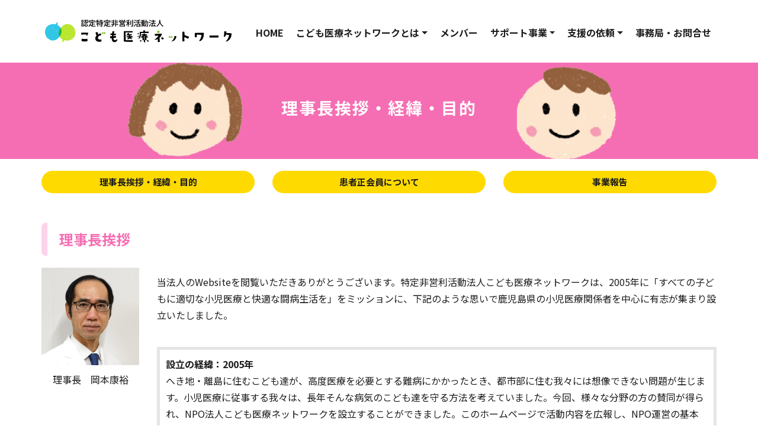

--- FILE ---
content_type: text/html; charset=UTF-8
request_url: https://kodomoiryo.jp/about/
body_size: 5422
content:
<!doctype html>
<html lang="ja">
<head>
    <meta charset="utf-8">
    <meta name="keywords" content="こども医療, 小児医療, 闘病, 鹿児島, へき地, 離島 ">
    <meta name="description" content="すべての子どもに適切な小児医療と快適な闘病生活を。NPO法人こども医療ネットワークはこどもたちが安心して医療を受けられるようにサポートします。">
    <meta name="viewport" content="width=device-width, initial-scale=1.0, viewport-fit=cover">
    <link rel="shortcut icon" type="image/png" href="../favicon.png">
    
	<link rel="stylesheet" type="text/css" href="../css/bootstrap.min.css?4416">
	<link rel="stylesheet" type="text/css" href="../style.css?1683">
	<link rel="stylesheet" type="text/css" href="../css/animate.css?8058">
	<link rel="stylesheet" type="text/css" href="../css/custom.css?3704">
	
	<link rel="stylesheet" type="text/css" href="../css/font-awesome.min.css">
	<link href='https://fonts.googleapis.com/css?family=Noto+Sans+JP:100,300,400,500,700,900&display=swap&display=swap&subset=latin,latin-ext' rel='stylesheet' type='text/css'>
	<link href='https://fonts.googleapis.com/css?family=M+PLUS+Rounded+1c&display=swap&subset=latin,latin-ext' rel='stylesheet' type='text/css'>
	<link href='https://fonts.googleapis.com/css?family=Lato:100,300,400,700,900&display=swap&subset=latin,latin-ext' rel='stylesheet' type='text/css'>
    <title>目的・経緯 | こども医療ネットワーク</title>

<link rel="apple-touch-icon" href="apple-touch-icon.png">
<script src="https://kit.fontawesome.com/d3aa14d934.js" crossorigin="anonymous"></script>
    
<!-- Global site tag (gtag.js) - Google Analytics -->
<script async src="https://www.googletagmanager.com/gtag/js?id=UA-175175832-1"></script>
<script>
  window.dataLayer = window.dataLayer || [];
  function gtag(){dataLayer.push(arguments);}
  gtag('js', new Date());

  gtag('config', 'UA-175175832-1');
</script>
    
</head>
<body data-clean-url="true">
<!-- Main container -->
<div class="page-container">
    
<!-- header -->
<div class="bloc none sticky-nav bgc-white l-bloc" id="header">
<div class="container bloc-sm">
<div class="row">
<div class="col">
<nav class="navbar navbar-light row navbar-expand-lg" role="navigation">
<a class="navbar-brand" href="../"><img src="../img/logo-kodomo.png" alt="こども医療ネットワーク" /></a>
<button id="nav-toggle" type="button" class="ui-navbar-toggler navbar-toggler border-0 p-0 mr-md-0 ml-auto" data-toggle="collapse" data-target=".navbar-15309" aria-expanded="false" aria-label="Toggle navigation">
<span class="navbar-toggler-icon"></span>
</button>
<div class="collapse navbar-collapse navbar-15309  sidebar-nav">
<ul class="site-navigation nav navbar-nav ml-auto">
<li class="nav-item"><a href="../" class="nav-link gnav">HOME</a></li>
<li class="nav-item">
<div class="dropdown btn-dropdown">
<a href="#" class="nav-link gnav dropdown-toggle" data-toggle="dropdown" aria-expanded="false">こども医療ネットワークとは</a>
<ul class="dropdown-menu" role="menu">
<li><a href="../about/" class="a-block dropdown-item">理事長挨拶・経緯・目的</a></li>
<li><a href="../about-02/" class="a-block dropdown-item">患者正会員について</a></li>
<li><a href="../houkoku/" class="a-block dropdown-item">事業報告</a></li>
</ul>
</div>
</li>
<li class="nav-item">
<a href="../member/" class="nav-link gnav">メンバー</a>
</li>
<li class="nav-item">
<div class="dropdown btn-dropdown">
<a href="#" class="nav-link gnav dropdown-toggle" data-toggle="dropdown" aria-expanded="false">サポート事業</a>
<ul class="dropdown-menu" role="menu">
<li><a href="../ryohi/" class="a-block dropdown-item">旅費宿泊費支援</a></li>
<li><a href="../house/" class="a-block dropdown-item">ファミリーハウス</a></li>
<li><a href="../kyuukyuubaco-top/" class="a-block dropdown-item">こども救急箱</a></li>
<li><a href="../konetto/" class="a-block dropdown-item">こねっと通信</a></li>
<li><a href="../other/" class="a-block dropdown-item">その他</a></li>
</ul>
</div>
</li>
<li class="nav-item">
<div class="dropdown btn-dropdown">
<a href="../downloads/No Download" class="nav-link gnav dropdown-toggle" data-toggle="dropdown" aria-expanded="false" target="_blank">支援の依頼</a>
<ul class="dropdown-menu" role="menu">
<li><a href="../sien/" class="a-block dropdown-item">ご寄附・賛助のお願い</a></li>
<li><a href="../meibo/" class="a-block dropdown-item">寄付者名簿</a></li>
</ul>
</div>
</li>
<li class="nav-item"><a href="../contact/" class="nav-link gnav">事務局・お問合せ</a></li>
</ul>
</div>
</nav>
</div>
</div>
</div>
</div>
<!-- header END -->

<!-- cat-title -->
<div class="bloc bgc-hot-pink bg-cat-tit d-bloc" id="cat-title">
	<div class="container bloc-md">
		<div class="row">
			<div class="col">
				<h1 class="mg-md tit-h1">
					理事長挨拶・経緯・目的
				</h1>
			</div>
		</div>
	</div>
</div>
<!-- cat-title END -->

<!-- bloc-7 -->
<div class="bloc l-bloc" id="bloc-7">
	<div class="container bloc-sm">
		<div class="row">
			<div class="col-md-4 col-lg-4 col-sm-6">
				<a href="." class="btn btn-d btn-lg btn-block button-submenu">理事長挨拶・経緯・目的</a>
			</div>
			<div class="col-md-4 col-lg-4 col-sm-6">
				<a href="../about-02/" class="btn btn-d btn-lg btn-block button-submenu">患者正会員について</a>
			</div>
			<div class="col-lg-4 col-sm-6 col-md-4">
				<a href="../houkoku/" class="btn btn-d btn-lg btn-block button-submenu">事業報告</a>
			</div>
		</div>
	</div>
</div>
<!-- bloc-7 END -->

<!-- bloc-main -->
<div class="bloc tc-dark-jungle-green l-bloc" id="bloc-main">
	<div class="container bloc-sm">
		<div class="row">
			<div class="col">
				<h2 class="mg-md tit-h2">
					理事長挨拶
				</h2>
				<div class="row">
					<div class="col-lg-2 col-md-2">
						<img src="../img/riji2.jpg" class="img-fluid mx-auto d-block mg-sm" alt="理事長　岡本康裕" />
						<p class="text-lg-center text-md-center text-sm-center text-center">
							理事長　岡本康裕
						</p>
					</div>
					<div class="col">
						<p class="mg-lg mg-md-xs">
							当法人のWebsiteを閲覧いただきありがとうございます。特定非営利活動法人こども医療ネットワークは、2005年に「すべての子どもに適切な小児医療と快適な闘病生活を」をミッションに、下記のような思いで鹿児島県の小児医療関係者を中心に有志が集まり設立いたしました。<br>
						</p>
						<p class="mg-lg box-line-gray">
							<strong>設立の経緯：2005年<br></strong>へき地・離島に住むこども達が、高度医療を必要とする難病にかかったとき、都市部に住む我々には想像できない問題が生じます。小児医療に従事する我々は、長年そんな病気のこども達を守る方法を考えていました。今回、様々な分野の方の賛同が得られ、NPO法人こども医療ネットワークを設立することができました。このホームページで活動内容を広報し、NPO運営の基本である「共感する仲間からの支援を」を求めていきたいと思います。<br>
						  最近は少子化対策大臣までいる日本ですが、社会全体として小児医療についての理解は乏しいの一言でした。医療や教育は、電気・ガス・水道などのいわゆるライフラインと同じように、日本社会の基盤であり共通資本です。教育については、義務教育として9年間無償で人材と場所を提供し、すべてのこども達の知的発達を支えてきました。一方、教育よりも重要なはずの医療分野で、小児医療は絶えず後回しにされてきたように思えます。<br>
						  それに追い打ちをかけるように、日本中で小児科を目指す若手医師が少なくなっていることが報道されています。ますますへき地・離島に住むこども達の医療が心配になります。私たちは、小児科専門医が少ないへき地・離島で活動されている内科や外科などの先生方と積極的に交流し、小児医療の充実を図るとともに、都市部に来て治療しなければならない難病のこども達の闘病を支援したいと考えています。<br>
						</p>
						<p class="mg-lg">
						その後、細々ながら別ページに記載しているような活動を継続してきました。2010年には内閣府から認定NPO法人として承認いただき、寄附金に対して税制優遇措置が適応されるようになりました。2020年には2回目の更新を鹿児島県に申請しております。収益事業を実施していない法人が継続的に活動できているのも、正会員、患者会員として登録いただいた方、とりわけ賛助会員として継続的にご寄付を賜った個人・法人の多くの支援者のおかげです。厚く御礼申し上げます。<br>
					  法人設立から15年が経過し、小児医療事情は大きく変化してきました。進む少子高齢化に対し、政府の政策は子どもを大切に産み育てる方向へ転換し、予防接種の拡大とその経費支援は手厚くなり、感染症の管理中心であった小児医療は、予防に重点をおいた保健業務と、発達障害など生きにくい思いをしている子どもたちの支援が重要になってきています。当法人の活動内容にも工夫が求められる時代ですが、各分野の協力者と相談し、工夫し、設立当初のミッションを継続的に実践していきたいと考えております。<br>
					  引き続き、ご指導ご鞭撻のほど、何卒よろしくお願い申し上げます。</p>
						<p class="mg-lg">
							 法人設立から16年を経た2022年3月1日をもって、岡本康裕が理事長に就任しました。<br>
							当法人のこれまでの活動を継承し、微力ながら更に発展させるよう尽力してまいります。<br>
							引き続きのご支援をよろしくお願い申し上げます。							<br>
						</p>
					</div>
				</div>
			</div>
		</div>
	</div>
</div>
<!-- bloc-main END -->

<!-- bloc-9 -->
<div class="bloc tc-dark-jungle-green l-bloc" id="bloc-9">
	<div class="container bloc-md">
		<div class="row">
			<div class="col">
				<h2 class="mg-md tit-h2">
					認定NPO法人制度とは
				</h2>
				<p class="mg-md mg-sm-xs">
					認定特定非営利活動法人制度（認定NPO法人制度）は、NPO法人への寄附を促すことにより、NPO法人の活動を支援するために税制上の優遇措置として設けられた制度です。<br>
				</p><a href="https://www.npo-homepage.go.jp/kifu/kifu-yuuguu" class="btn btn-d btn-lg button-submenu" target="_blank">寄附に伴う税制上の優遇措置</a>
			</div>
		</div>
	</div>
</div>
<!-- bloc-9 END -->

<!-- bloc-9 -->
<div class="bloc tc-dark-jungle-green l-bloc" id="bloc-9">
	<div class="container bloc-sm">
		<div class="row">
			<div class="col">
				<h2 class="mg-md tit-h2">
					目的
				</h2>
				<p class="mg-lg">
					この特定非営利活動法人(NPO）は、離島やへき地など“小児医療の専門医が少ない地域に住んでいるこどもさんが、長期間の入院が必要な治りにくい病気にかかった時に、本人およびご家族が安心して闘病できるように支援することが目的です。<br>病気に対する不安や疑問を解消し、外泊あるいは通院にかかる負担を軽減する為の事業を行います。<br>すべてが皆様の共感とご協力の下に運営されます。<br>
				</p><img src="../img/flow.png" class="img-fluid mx-auto d-block img-style img-rd-lg" alt="長期闘病flow" />
			</div>
		</div>
	</div>
</div>
<!-- bloc-9 END -->

<!-- ScrollToTop Button -->
<a class="bloc-button btn btn-d scrollToTop" onclick="scrollToTarget('1',this)"><span class="fa fa-chevron-up"></span></a>
<!-- ScrollToTop Button END-->


<!-- footer -->
<!-- footer-menu -->
<div class="bloc bgc-white-smoke l-bloc" id="footer-menu">
	<div class="container bloc-sm">
		<div class="row">
			<div class="col">
				<p class="text-lg-center mg-clear text-md-center p-style text-sm-center text-center">
					<a href="../contact/">お問合せ</a>　｜　<a href="../">HOME</a>
				</p>
			</div>
		</div>
	</div>
</div>
<!-- footer-menu END -->

<!-- footer -->
<div class="bloc l-bloc" id="footer">
	<div class="container bloc-md">
		<div class="row">
			<div class="align-self-center col-lg-4 col-md-12 offset-lg-2">
				<a href="../"><img src="../img/logo-kodomo02.png" class="img-fluid img-logo--style mx-auto d-block mg-sm" alt="こども医療ネットワーク" /></a>
			</div>
			<div class="col">
				<div class="row">
					<div class="align-self-center col-12 col-lg-12">
						<p class="mg-clear text-md-center text-lg-left text-center">
							〒890-8520&nbsp;鹿児島県鹿児島市桜ヶ丘8-35-1<br>鹿児島大学病院&nbsp;小児診療センター小児科内<br>認定特定非営利活動法人こども医療ネットワーク　事務局<br>TEL.099-275-5354<br>
						</p>
						<p class="copylight text-md-center text-lg-left text-center">
							© 2020 認定特定非営利活動法人こども医療ネットワーク All Rights Reserved.
						</p>
					</div>
				</div>
			</div>
		</div>
	</div>
</div>
<!-- footer END -->
<!-- footer END -->

</div>
<!-- Main container END -->
    

<script src="../js/jquery-3.5.1.js?4998"></script>
<script src="../js/bootstrap.bundle.min.js?5006"></script>
<script src="../js/blocs.js?9774"></script>
<!-- Additional JS END -->


</body>
</html>


--- FILE ---
content_type: text/css
request_url: https://kodomoiryo.jp/style.css?1683
body_size: 5631
content:
/*-----------------------------------------------------------------------------------
	    kodomoiryo-n-1
        Built with Blocs
-----------------------------------------------------------------------------------*/
 
body{
	margin:0;
	padding:0;
    background:#FFFFFF;
    overflow-x:hidden;
    -webkit-font-smoothing: antialiased;
    -moz-osx-font-smoothing: grayscale;
}
.page-container{overflow-x:hidden;} /* Prevents unwanted scroll space when scroll FX used. */
a,button{transition: background .3s ease-in-out;outline: none!important;} /* Prevent ugly blue glow on chrome and safari */
a:hover{text-decoration: none; cursor:pointer;}

/* = Blocs
-------------------------------------------------------------- */

.bloc{
	width:100%;
	clear:both;
	background: 50% 50% no-repeat;
	padding:0 50px;
	-webkit-background-size: cover;
	-moz-background-size: cover;
	-o-background-size: cover;
	background-size: cover;
	position:relative;
	display:flex;
}
.bloc .container{
	padding-left:0;
	padding-right:0;
}


/* Sizes */

.bloc-lg{
	padding:100px 50px;
}
.bloc-md{
	padding:50px;
}
.bloc-sm{
	padding:20px 50px;
}

/* = Full Width Blocs 
-------------------------------------------------------------- */

.full-width-bloc{
	padding-left:0;
	padding-right:0;
}
.full-width-bloc .row{
	margin-left:0;
	margin-right:0;
}
.full-width-bloc .container{
	width:100%;
	max-width:100%!important;
}
.full-width-bloc .carousel img{
	width:100%;
	height:auto;
}


/* Dark theme */

.d-bloc{
	color:rgba(255,255,255,.7);
}
.d-bloc button:hover{
	color:rgba(255,255,255,.9);
}
.d-bloc .icon-round,.d-bloc .icon-square,.d-bloc .icon-rounded,.d-bloc .icon-semi-rounded-a,.d-bloc .icon-semi-rounded-b{
	border-color:rgba(255,255,255,.9);
}
.d-bloc .divider-h span{
	border-color:rgba(255,255,255,.2);
}
.d-bloc .a-btn,.d-bloc .navbar a, .d-bloc a .icon-sm, .d-bloc a .icon-md, .d-bloc a .icon-lg, .d-bloc a .icon-xl, .d-bloc h1 a, .d-bloc h2 a, .d-bloc h3 a, .d-bloc h4 a, .d-bloc h5 a, .d-bloc h6 a, .d-bloc p a{
	color:rgba(255,255,255,.6);
}
.d-bloc .a-btn:hover,.d-bloc .navbar a:hover,.d-bloc a:hover .icon-sm, .d-bloc a:hover .icon-md, .d-bloc a:hover .icon-lg, .d-bloc a:hover .icon-xl, .d-bloc h1 a:hover, .d-bloc h2 a:hover, .d-bloc h3 a:hover, .d-bloc h4 a:hover, .d-bloc h5 a:hover, .d-bloc h6 a:hover, .d-bloc p a:hover{
	color:rgba(255,255,255,1);
}
.d-bloc .navbar-toggle .icon-bar{
	background:rgba(255,255,255,1);
}
.d-bloc .btn-wire,.d-bloc .btn-wire:hover{
	color:rgba(255,255,255,1);
	border-color:rgba(255,255,255,1);
}
.d-bloc .card{
	color:rgba(0,0,0,.5);
}
.d-bloc .card button:hover{
	color:rgba(0,0,0,.7);
}
.d-bloc .card icon{
	border-color:rgba(0,0,0,.7);
}
.d-bloc .card .divider-h span{
	border-color:rgba(0,0,0,.1);
}
.d-bloc .card .a-btn{
	color:rgba(0,0,0,.6);
}
.d-bloc .card .a-btn:hover{
	color:rgba(0,0,0,1);
}
.d-bloc .card .btn-wire, .d-bloc .card .btn-wire:hover{
	color:rgba(0,0,0,.7);
	border-color:rgba(0,0,0,.3);
}


/* Light theme */

.d-bloc .card,.l-bloc{
	color:rgba(0,0,0,.5);
}
.d-bloc .card button:hover,.l-bloc button:hover{
	color:rgba(0,0,0,.7);
}
.l-bloc .icon-round,.l-bloc .icon-square,.l-bloc .icon-rounded,.l-bloc .icon-semi-rounded-a,.l-bloc .icon-semi-rounded-b{
	border-color:rgba(0,0,0,.7);
}
.d-bloc .card .divider-h span,.l-bloc .divider-h span{
	border-color:rgba(0,0,0,.1);
}
.d-bloc .card .a-btn,.l-bloc .a-btn,.l-bloc .navbar a,.l-bloc a .icon-sm, .l-bloc a .icon-md, .l-bloc a .icon-lg, .l-bloc a .icon-xl, .l-bloc h1 a, .l-bloc h2 a, .l-bloc h3 a, .l-bloc h4 a, .l-bloc h5 a, .l-bloc h6 a, .l-bloc p a{
	color:rgba(0,0,0,.6);
}
.d-bloc .card .a-btn:hover,.l-bloc .a-btn:hover,.l-bloc .navbar a:hover, .l-bloc a:hover .icon-sm, .l-bloc a:hover .icon-md, .l-bloc a:hover .icon-lg, .l-bloc a:hover .icon-xl, .l-bloc h1 a:hover, .l-bloc h2 a:hover, .l-bloc h3 a:hover, .l-bloc h4 a:hover, .l-bloc h5 a:hover, .l-bloc h6 a:hover, .l-bloc p a:hover{
	color:rgba(0,0,0,1);
}
.l-bloc .navbar-toggle .icon-bar{
	color:rgba(0,0,0,.6);
}
.d-bloc .card .btn-wire,.d-bloc .card .btn-wire:hover,.l-bloc .btn-wire,.l-bloc .btn-wire:hover{
	color:rgba(0,0,0,.7);
	border-color:rgba(0,0,0,.3);
}

/* Row Margin Offsets */

.voffset{
	margin-top:30px;
}


/* = NavBar
-------------------------------------------------------------- */

.hero .hero-nav{
	padding-left:inherit;
	padding-right:inherit;
}
/* = Sticky Nav
-------------------------------------------------------------- */

.sticky-nav.sticky{
	position:fixed;
	top:0;
	z-index:1000;
	box-shadow:0 1px 2px rgba(0,0,0,.3);
	 transition: all .2s ease-out;
}

/* Nav Special Classes */
.nav-special{
	overflow-y:scroll;
}
.nav-special .site-navigation{
	top:0;
	left:0;
	width:100%;
	position: relative!important;
	max-width: 100%!important;
	z-index: 1000;
}
.nav-special .nav > li{
	width:100%;
	background: none!important;
	border:0!important;
}
.nav-special.collapsing{
	-webkit-transition: none;
	transition: none;
	height:100%!important;
	background: none!important;
}
.nav-special .navbar-nav .show .dropdown-menu{
	position: relative!important;
	transform: none!important;
	float: none;
	width: 100%;
	margin-top: 0;
	background-color: transparent;
	-webkit-box-shadow: none;
	box-shadow: none;
	border: 0;
}
.nav-special .nav .dropdown-menu .nav-link{
	color:#FFF;
}
.blocsapp-special-menu{
	position: absolute;
	z-index:10000;
}
.nav-special.fullscreen-nav .caret,.nav-special.fullscreen-nav .dropdown-menu .dropdown .caret{
	border-width: 8px;
}
.nav-special .navbar-nav .show>.nav-link{
	color:#FFF;
}

/* Animate Menu Symbol */
.navbar-toggle{
	transition: all .1s linear;
}
.selected-nav{
	opacity: 0;
	transform: scale(0.3);
	transition: all .1s linear;
}


/* Special Menu Close Button */
.close-special-menu{
	position: fixed;
	display: block;
	width: 25px;
	height:25px;
	top:16px;
	right:10px;
	z-index: 10000;
}
.nav-invert .sidebar-nav .close-special-menu{
	left:260px;
}
.close-special-menu .close-icon{
	display: block;
	width:100%;
	height:1px;
	transform: rotate(45deg);
	margin-top:12px;
}
.close-special-menu .close-icon:after{
	content:"";
	display:inherit;
	width:inherit;
	height:inherit;
	background: inherit;
	transform: rotate(90deg);
}
.lock-scroll{
	overflow:hidden;
	transition: background .3s linear;
}
.nav-special::-webkit-scrollbar{
	-webkit-appearance: none;
	width:0;
	height:0;
}
.nav-special .dropdown-menu .dropdown .caret{
	border-top-color: rgba(255,255,255,.8);
	border-right-color: transparent;
	border-bottom-color: transparent;
	border-left-color: transparent;
	margin: 0 0 0 5px;
	float: none;
}
.blocsapp-special-menu .site-navigation.pull-right{
	float:none!important;
}

/* Nav Special Close Button */
.close-special-menu .close-icon{
	background:#fff;
}
.blocsapp-special-menu blocsnav{
	background: #000;
}

/* Side Bar Navigation */
.nav-special.sidebar-nav{
	position: fixed;
	right: -300px;
	top: 0;
	bottom: 0;
	width: 300px;
	z-index: 1000;
	transition: all .2s linear;
}
.nav-invert .nav-special.sidebar-nav{
	right: auto;
	left: -300px;
}
 .nav-special.sidebar-nav .site-navigation{
	margin-top:15px;
	padding-left:15px;
}
.nav-special.sidebar-nav .nav > li a{
	color:rgba(255,255,255,.8);
}
 .nav-special.sidebar-nav .nav > li a:hover{
	color:#FFF;
}
 .open.nav-special.sidebar-nav{
	right: 0;
	transition: all .2s linear;
}
.nav-invert .open.nav-special.sidebar-nav{
	left: 0;
	transition: all .2s linear;
}

/* Content Tint */
.content-tint{
	z-index: -1;
	transition: background .2s linear;
}
.content-tint.on{
	display: block;
	position: fixed;
	right: 0;
	top: 0;
	bottom: 0;
	width: 100%;
	background: transparent;
	z-index: 1001;
	background:rgba(0,0,0,.4);
}
.content-tint.on:hover{
	background:rgba(0,0,0,.1);
}
/* Handle Multi Level Navigation */.navbar-light .navbar-nav .nav-link {
	color: rgb(64, 64, 64);
}
.btco-menu li > a {
	padding: 10px 15px;
	color: #000;
}
.btco-menu .active a:focus,.btco-menu li a:focus ,.navbar > .show > a:focus{
	background: transparent;
	outline: 0;
}
.dropdown-menu .show > .dropdown-toggle::after{
	transform: rotate(-90deg);
}

/* = Bric adjustment margins
-------------------------------------------------------------- */

.mg-clear{
	margin:0;
}
.mg-sm{
	margin-top:10px;
	margin-bottom:5px;
}
.mg-md{
	margin-top:10px;
	margin-bottom:20px;
}
.mg-lg{
	margin-top:10px;
	margin-bottom:40px;
}
img.mg-sm,img.mg-md,img.mg-lg{
	margin-top: 0;
}
img.mg-sm{
	margin-bottom:10px;
}
img.mg-md{
	margin-bottom:30px;
}
img.mg-lg{
	margin-bottom:50px;
}

/* = Buttons
-------------------------------------------------------------- */

.btn-d,.btn-d:hover,.btn-d:focus{
	color:#FFF;
	background:rgba(0,0,0,.3);
}

/* Prevent ugly blue glow on chrome and safari */
button{
	outline: none!important;
}

.btn-sq{
	border-radius: 0px;
}
.a-block{
	width:100%;
	text-align:left;
	display: inline-block;
}
.text-center .a-block{
	text-align:center;
}
.dropdown a .caret{
	margin:0 0 0 5px}.btn-dropdown .dropdown-menu .dropdown{
	padding: 3px 20px;
}


/*  Rounded Image */
.img-rd-md{
	border-radius:20px;
}
.img-rd-lg{
	border-radius:34px;
}



/* = Cards
-------------------------------------------------------------- */
.card-sq, .card-sq .card-header, .card-sq .card-footer{
	border-radius:0;
}
.card-rd{
	border-radius:30px;
}
.card-rd .card-header{
	border-radius:29px 29px 0 0;
}
.card-rd .card-footer{
	border-radius:0 0 29px 29px;
}




.hide-indicators{
	display:none;
}


/* ScrollToTop button */

.scrollToTop{
	width:40px;
	height:40px;
	position:fixed;
	bottom:20px;
	right:20px;
	opacity: 0;
	z-index: 500;
	transition: all .3s ease-in-out;
}
.scrollToTop span{
	margin-top: 6px;
}
.showScrollTop{
	font-size: 14px;
	opacity: 1;
}

/* = Custom Styling
-------------------------------------------------------------- */

h1,h2,h3,h4,h5,h6,p,label,.btn,a{
	font-family:"Noto Sans JP";
	font-weight:400;
	color:#1D1D1D!important;
}
.container{
	max-width:1140px;
}
h1{
	font-size:28px;
	font-family:"Noto Sans JP";
	font-weight:700;
}
h2{
	font-size:24px;
	font-family:"Noto Sans JP";
	font-weight:700;
}
h3{
	font-size:18px;
	font-family:"Noto Sans JP";
	font-weight:700;
	line-height:24px;
}
p{
	font-size:16px;
	line-height:28px;
	font-family:"Noto Sans JP";
	font-weight:400;
}
.navbar-brand img{
	width:320px;
}
.gnav{
	font-size:16px;
	font-family:"Noto Sans JP";
	font-weight:700;
	color:#1D1D1D!important;
	margin-left:5px;
}
.gnav:hover{
	background-color:transparent;
	color:#059CFF!important;
	border-radius:10px 10px 10px 10px;
}
.img-style{
	width:650px;
}
.tit-hero{
	font-family:"Noto Serif JP";
	font-weight:500;
	font-size:24px;
	letter-spacing:2px;
	color:#FEFFFE!important;
}
.img-logo--style{
	width:300px;
}
.copylight{
	font-size:10px;
}
.button{
	background-color:#08CCCB;
	font-size:16px;
	color:#FFFFFF!important;
	font-family:"Noto Sans JP";
	font-weight:500;
	border-radius:15px 15px 15px 15px;
}
.tit-h2{
	text-align:left;
	font-size:24px;
	line-height:36px;
	font-family:"Noto Sans JP";
	font-weight:700;
	color:#F56EB3!important;
	border-style:solid;
	padding-left:20px;
	padding-top:10px;
	padding-bottom:10px;
	border-top-left-radius:8px;
	border-bottom-left-radius:8px;
	border-color:rgba(245,110,180,0.30)!important;
	border-width:0px 0px 0px 10px;
}
.button-02{
	margin-top:20px;
	background-color:transparent;
	border-style:solid;
	border-color:#1D1D1D!important;
	font-size:14px;
	font-weight:600;
	color:#1D1D1D!important;
	margin-bottom:10px;
	width:200px;
	padding:5px 5px 5px 5px;
	border-radius:0px 0px 0px 0px;
	border-width:1px 1px 1px 1px;
}
.tit-top{
	font-family:"Lato";
	font-weight:400;
	font-size:18px;
	letter-spacing:3px;
}
.text-link{
	font-family:"Noto Sans JP";
	font-weight:700;
	text-decoration:underline!important;
	font-size:16px;
	color:#007FFF!important;
}
.button-submenu{
	background-color:#FFDA00;
	font-size:15px;
	font-weight:700;
	border-style:none;
	border-left-width:5px;
	border-color:#FEFFFE!important;
	font-family:"Noto Sans JP";
	border-radius:30px 30px 30px 30px;
}
.button-hd-02{
	background-color:#F5637A;
	font-size:18px;
	font-weight:700;
	color:#FEFFFE!important;
	font-family:"Noto Sans JP";
	margin-left:15px;
	border-radius:0px 0px 0px 0px;
}
.img-tit--style{
	width:300px;
}
.img-4-style{
	width:300px;
}
.margin-r-30{
	margin-right:30%;
}
.box-line{
	border-style:none;
	border-color:#E6E6E6!important;
	background-color:#C3E455;
	background-size:auto auto;
	margin-left:5px;
	padding:30px 30px 30px 30px;
	border-radius:50px 50px 50px 50px;
	border-width:0px 1px 1px 1px;
}
.box-line-02{
	border-style:none;
	border-color:rgba(29,29,29,0.1)!important;
	background-color:#91DDEF;
	padding:30px 30px 30px 30px;
	border-radius:50px 50px 50px 50px;
	border-width:5px 5px 5px 5px;
}
.p-style{
	font-size:12px;
}
.img-5-style{
	width:80px;
}
.h3-style{
	line-height:24px;
	border-style:solid;
	padding-left:15px;
	border-color:#FFE200!important;
	border-width:0px 0px 0px 5px;
}
.button-hd-03{
	background-color:#FF667F;
	font-size:15px;
	font-weight:bold;
	color:#FEFFFE!important;
	border-radius:0px 0px 0px 0px;
}
.button-submenu:hover{
	background-color:#FF667F;
}
.h1-top-style{
	line-height:48px;
	font-family:"M PLUS Rounded 1c";
	font-weight:300;
	font-size:30px;
	letter-spacing:5px;
}
.button-02:hover{
	background-color:#1D1D1D;
	color:#FFFFFF!important;
}
.h2-2-style{
	font-size:36px;
}
.img-10-style{
	width:150px;
}
.tit-h1{
	letter-spacing:2px;
	color:#FFFFFF!important;
	font-family:"Noto Sans JP";
	font-weight:700;
	text-align:center;
}
.tit-h1-midashi{
	font-family:"Noto Sans JP";
	font-weight:700;
	font-size:20px;
	line-height:36px;
	background-color:#FFFFFF;
	color:#F46DB3!important;
	border-style:solid;
	border-color:#F46DB3!important;
	padding:10px 10px 10px 30px;
	border-radius:30px 30px 30px 30px;
	border-width:3px 3px 3px 3px;
}
.img-19-style{
	width:150px;
}
.box-line-w{
	border-style:none;
	border-color:#E6E6E6!important;
	background-color:#FFFFFF;
	background-size:auto auto;
	padding:50px 50px 50px 50px;
	border-radius:50px 50px 50px 50px;
	border-width:0px 1px 1px 1px;
}
.img-bloc-4-style{
	width:50px;
}
.p-news{
	border-style:dotted;
	border-color:#9FA09F!important;
	border-width:0px 0px 2px 0px;
}
.img-bloc-8-style{
	width:500px;
}
.text-link:hover{
}
.text-link-top:hover{
	color:#F46DB3!important;
}
.margin-b{
	margin-bottom:50px;
}
.box-line-gray{
	border-style:solid;
	border-color:#E5E5E5!important;
	margin-bottom:30px;
	padding:10px 10px 10px 10px;
	border-width:5px 5px 5px 5px;
}
.img-line{
	border-color:#E6E6E6!important;
	border-style:solid;
	border-width:1px 1px 1px 1px;
}
.cate-tit{
	font-family:"Noto Sans JP";
	font-weight:700;
	border-style:dotted;
	padding-bottom:10px;
	border-color:rgba(244,109,179,0.30)!important;
	color:#F46DB3!important;
	padding-top:10px;
	text-align:center;
	font-size:18px;
	border-width:3px 0px 3px 0px;
}
.tit-h4{
	font-family:"Noto Sans JP";
	font-weight:700;
	color:#B3B3B3!important;
	font-size:16px;
}
.caution{
	color:#00BD63!important;
}
.p-33-style{
	opacity:0.9;
}
.tel{
	font-family:"Lato";
	font-weight:900;
	font-size:28px;
	line-height:36px;
}
.p-bold{
	font-family:"Noto Sans JP";
	font-weight:700;
	font-size:20px;
	line-height:36px;
}
.tit-h3{
	font-family:"Noto Sans JP";
	font-weight:700;
	font-size:18px;
	line-height:28px;
	color:#F46DB3!important;
}
.dropdown-menu{
	background-color:rgba(244,248,247,0.90);
	border-style:none;
}
.dropdown-menu li a{
	font-size:14px;
	font-family:"M PLUS Rounded 1c";
}
.margin-top{
	margin-top:50px;
}
.bloc-line{
	border-style:solid;
	border-color:rgba(245,110,180,0.30)!important;
	border-width:0px 0px 1px 0px;
}
.img-vol5-style{
	width:300px;
}
.button-submenu:active{
	background-color:#FF667F;
}
.p-strong{
	font-family:"Noto Sans JP";
	font-weight:700;
	font-size:18px;
	color:#F46DB3!important;
}
.img-bloc-main-style{
	width:850px;
}

/* = Colour
-------------------------------------------------------------- */

/* Background colour styles */

.bgc-white{
	background-color:#FFFFFF;
}
.bgc-white-smoke{
	background-color:#F5F5F5;
}
.bgc-isabelline{
	background-color:#F1EFED;
}
.bgc-hot-pink{
	background-color:#F56EB3;
}
.bgc-cyan-process{
	background-color:#00B9EF;
}

/* Text colour styles */

.tc-dark-jungle-green{
	color:#282828!important;
}
.tc-hot-pink{
	color:#F56EB3!important;
}

/* Bloc image backgrounds */

.bg-cat-tit{
	background-image:url("img/cat-tit.png");
}



/* = Mobile adjustments 
-------------------------------------------------------------- */
@media (max-width: 1024px)
{
    .bloc{
        padding-left: 20px; 
        padding-right: 20px;  
    }
    .bloc.full-width-bloc, .bloc-tile-2.full-width-bloc .container, .bloc-tile-3.full-width-bloc .container, .bloc-tile-4.full-width-bloc .container{
        padding-left: 0; 
        padding-right: 0;  
    }
}
@media (max-width: 991px)
{
    .container{width:100%;}
    .page-container, #hero-bloc{overflow-x: hidden;position: relative;} /* Prevent unwanted side scroll on mobile */
    .bloc{padding-left: constant(safe-area-inset-left);padding-right: constant(safe-area-inset-right);} /* iPhone X Notch Support*/
    .bloc-group, .bloc-group .bloc{display:block;width:100%;}
}
@media (max-width: 767px)
{
    .page-container{
        overflow-x: hidden;
        position:relative;
    }
    .bloc-tile-2 .container, .bloc-tile-3 .container, .bloc-tile-4 .container{
        padding-left:0;padding-right:0;
    }
    .a-block{
        padding:0 10px;
    }
    .btn-dwn{
       display:none; 
    }
    .voffset{
        margin-top:5px;
    }
    .voffset-md{
        margin-top:20px;
    }
    .voffset-lg{
        margin-top:30px;
    }
    form{
        padding:5px;
    }
    .close-lightbox{
        display:inline-block;
    }
    .blocsapp-device-iphone5{
	   background-size: 216px 425px;
	   padding-top:60px;
	   width:216px;
	   height:425px;
    }
    .blocsapp-device-iphone5 img{
	   width: 180px;
	   height: 320px;
    }
}

@media (max-width: 991px){
	.tit-hero{
		text-align:center;
	}
	.margin-b{
		margin-top:250px;
		margin-bottom:250px;
	}
	.navbar-brand img{
		width:250px;
	}
	.button-02{
		margin-bottom:5px;
		margin-top:5px;
		width:160px;
		font-size:12px;
	}
	.box-line-02{
		padding:15px 15px 15px 15px;
		border-radius:20px 20px 20px 20px;
	}
	.img-10-style{
		width:80px;
	}
	p{
		font-size:14px;
		line-height:24px;
	}
	.blocsapp-special-menu blocsnav{
		background-color:rgba(255,255,255,0.90);
	}
	
	/* MD Text Margin Offsets */
	.mg-clear-md{
		margin:0;
	}
	
}

@media (max-width: 767px){
	.button-02{
		font-size:14px;
		margin-top:5px;
		width:200px;
		margin-bottom:30px;
	}
	.p-style{
		font-size:12px;
	}
	p{
		font-size:14px;
	}
	.tit-top{
		font-size:16px;
	}
	.navbar-brand img{
		width:200px;
	}
	.box-line-02{
		padding:5px 5px 5px 5px;
		border-radius:20px 20px 20px 20px;
	}
	.img-style{
		width:600px;
	}
	.h1-top-style{
		font-size:24px;
		text-align:center;
		line-height:36px;
	}
	.text-right{
	}
	.text-left{
	}
	.text-center{
	}
	.box-line{
		margin-bottom:10px;
		padding:5px 5px 5px 5px;
	}
	.button-submenu{
		margin-bottom:5px;
	}
	.sidebar-nav{
		width:230px!important;
	}
	.nav-special.sidebar-nav .nav > li{
		width:80%;
	}
	.nav-invert .sidebar-nav .close-special-menu{
		left:200px;
	}
	
	/* Small Text Margin Offsets */
	.mg-clear-sm{
		margin:0;
	}
	
}

@media (max-width: 575px){
	p{
		font-size:13px;
		line-height:24px;
	}
	.tit-hero{
		font-size:20px;
		text-align:center;
		line-height:28px;
	}
	.img-style{
		margin-top:0px;
		margin-bottom:0px;
		width:300px;
	}
	.navbar-brand img{
		width:200px;
	}
	.blocsapp-special-menu blocsnav{
		background-color:rgba(254,255,254,0.9);
	}
	.close-special-menu .close-icon{
		background-color:#1D1D1D;
	}
	.button-02{
		margin-top:5px;
		font-size:12px;
		text-align:center;
		margin-bottom:15px;
	}
	.tit-top{
		font-size:16px;
		line-height:24px;
	}
	.button-submenu{
		font-size:10px;
		margin-bottom:5px;
	}
	.button-hd-02{
		font-size:10px;
	}
	.box-line-02{
		;
	}
	.button-hd-03{
		font-size:10px;
	}
	.h2-2-style{
		font-size:28px;
		text-align:center;
	}
	.h1-top-style{
		text-align:left;
		letter-spacing:0px;
		font-size:18px;
		line-height:28px;
	}
	.tit-h2{
		font-size:20px;
		line-height:28px;
	}
	.box-line{
		margin-bottom:10px;
		padding:15px 15px 15px 15px;
	}
	.tit-h1{
		text-align:center;
		font-size:24px;
	}
	.box-line-w{
		padding:15px 15px 15px 15px;
	}
	.tit-h1-midashi{
		font-size:18px;
		line-height:28px;
	}
	.p-bold{
		font-size:16px;
		line-height:24px;
	}
	.tit-h3{
		font-size:16px;
		line-height:24px;
	}
	.gnav{
		font-size:15px;
	}
	
	/* Mobile Text Margin Offsets */
	.mg-sm-xs{
		margin-top:10px;
		margin-bottom:5px;
	}
		.mg-md-xs{
		margin-top:10px;
		margin-bottom:20px;
	}
		.mg-lg-xs{
		margin-top: 10px;
		margin-bottom:40px;
	}
		.mg-clear-xs{
		margin:0;
	}
	
}



--- FILE ---
content_type: text/css
request_url: https://kodomoiryo.jp/css/custom.css?3704
body_size: 1628
content:
@charset "utf-8";


/* table ta-type1
_____________________________________________________________________ */

table.ta-type1 {
  margin : 10px 0 20px 0;
  border-collapse : collapse;
  border : 3px solid #e6e6e6;
  width:99%;
	text-align:left;
}

table.ta-type1 th {
  padding : 10px 10px;
  color:#333;
  background-color:#F5F5F5;
  border : 1px solid #e6e6e6;
  font-weight:bold;
	font-size: 14px;
  text-align:left;
}

table.ta-type1 th.ta-tit2 {
  padding : 10px 10px;
  color:#333;
  border : 1px solid #e6e6e6;
  text-align:left;
  vertical-align:middle;
  background-color:#b2dffa;
}

table.ta-type1 td {
  padding : 10px 10px;
  border : 1px solid #e6e6e6;
	background-color:#fff;
	font-size: 14px
}



/* = Table
-------------------------------------------------------------- */
table.ta-line{
    font-size: 15px;
	line-height: 20px;
	width: 100%;
	border-top: 1px solid #EEEEEE!important;
}
@media (max-width: 500px){
    table.ta-line{
        font-size: 15px;
    }
}

.ta-line tr th,
.ta-line tr td{
	color: #282828!important;	
    border-bottom: 1px solid #EEEEEE!important;
	padding: 10px 0!important;
}



/* table-responsive
_____________________________________________________________________ */
@media screen and (max-width: 767px) {
.table-responsive-md th,
.table-responsive-md td{
white-space: nowrap;
}

.table-responsive-md::before {
font-size: 12px;
display: block;
padding: 5px 5px 5px 15px;
content: "表は左右にスクロールできます";
color: #333;
}
.table-responsive-md::-webkit-scrollbar {height: 5px;}
.table-responsive-md::-webkit-scrollbar-track {background: #eee;}
.table-responsive-md::-webkit-scrollbar-thumb {background: #666;}
}

/* list
_____________________________________________________________________ */
ol li {
  padding-top:10px;
  padding-bottom:10px;
	font-size: 16px;
	line-height: 160%
  }
ul li {
  padding-top:5px;
	font-size: 16px;
	line-height: 160%
 }



/*=======================================================================
  Listnews
=======================================================================*/

ul.listnews {
margin: 3em 0 3em;
padding: 0;
text-align: left;
 list-style-type:none;
}
ul.listnews li a{
color:#000;
padding: 8px 5px;
display: block;
border-bottom: dotted 2px #9FA09F;
overflow: hidden;
white-space: nowrap;
text-overflow: ellipsis;
}

ul.listnews li span {
margin-right: 1.6em;
font-size: 15px;
}

ul.listnews li a,
ul.listnews li a:visited {
color:#000;
}
ul.listnews li a:hover {
background-color:#78DCEB;
color: #333;
}

ul.listnews2 {
margin: 0 0 1em;
padding: 0;
text-align: left;
 list-style-type:none;
}
ul.listnews2 li a{
color:#1d1d1d;
padding: 8px 5px;
display: block;
border-bottom: dotted 2px #9FA09F;
overflow: hidden;
white-space: nowrap;
text-overflow: ellipsis;
}

ul.listnews2 li span {
margin-right: 1.6em;
font-size: 15px;
}

ul.listnews2 li a,
ul.listnews2 li a:visited {
color:#1d1d1d;
}
ul.listnews2 li a:hover {
background-color:#ccc;
color: #1d1d1d;
}





ul.mnav,
ul.mnav2{
  *zoom: 1;
}
ul.mnav:after,
ul.mnav2:after{
  content: "";
  display: table;
  clear: both;
}



ul.mnav {
  margin: 0 -5px 20px;
  padding: 0;
}

ul.mnav li {
  position: relative;
  display: block;
  -webkit-box-sizing: border-box;
          box-sizing: border-box;
  margin: 0 0 1em;
  padding: 0 15px;
  width: 100%;
  list-style-type: none;
  color: #000;
  font-size: 13px;
  line-height: 1.3;
  font-weight: bold;
  float: left;
}

ul.mnav li a {
  position: relative;
  display: block;
  -webkit-box-sizing: border-box;
          box-sizing: border-box;
  padding: 15px;
background-color: #C3E455;
border-radius: 30px !important;
color: #fff;
}
ul.mnav li a:after {
  font-family: 'FontAwesome';
  content: "\f105";
  float: right;
  width: 1em;
  text-align: right;
}


ul.mnav li a:hover,
ul.mnav li a:focus,
ul.mnav li a.active, ul.mnav li.current a {
  color: #ccc;
  background-color: #FF667F;
}
ul.mnav li a:focus {
  opacity: 0.8;
}



@media (min-width: 768px) {

ul.mnav li {
    width: 50%;
  }
}


ul.mnav2 {
  margin: 0 ;
  padding: 0;
}

ul.mnav2 li {
  position: relative;
  display: block;
  -webkit-box-sizing: border-box;
          box-sizing: border-box;
  margin: 0;
  padding: 0;
  width: 100%;
  border-bottom: 1px solid #666;
  list-style-type: none;
  color: #000;
  font-size: 13px;
  line-height: 1.3;
  float: left;
}

ul.mnav2 li a {
  position: relative;
  display: block;
  -webkit-box-sizing: border-box;
          box-sizing: border-box;
  color: #000;
  padding: 15px;
  overflow: hidden;
}
ul.mnav2 li a:after {
  font-family: 'FontAwesome';
  content: "\f105";
  float: right;
  width: 1em;
  text-align: right;
}


ul.mnav2 li a:hover,
ul.mnav2 li a:focus,
ul.mnav2 li a.active, ul.mnav2 li.current a {
  color: #ccc;
  background-color: #FF667F;
}
ul.mnav2 li a:focus {
  opacity: 0.8;
}



@media (min-width: 768px) {
  ul.mnav2 {
    margin: 0 -5px 20px;
  }
ul.mnav2 li {
    margin-bottom: 1em;
    padding-left: 15px;
    padding-right: 15px;
    width: 50%;
    font-size: 14px;
    font-weight: bold;
    border-bottom: none;
    float: left;
  }

  ul.mnav2 li a {
    padding: 15px;
    background-color: #C3E455;
    border-radius: 30px !important;
    color: #fff;
  }
}

@media (min-width: 992px) {
ul.mnav2 li {
    width: 33%;
  }
}



/* dropdown
_____________________________________________________________________ */
.dropdown:hover .dropdown-menu {
    display: block;
}


/* ie11 card内の画像を使った時に縦に伸びるバグ修正
_____________________________________________________________________ */
.card{
display: block;
}



.youtube {
position: relative;
padding-bottom: 56.25%;
height: 0;
overflow: hidden;
margin-bottom: 3em;
}
.youtube iframe {
position: absolute;
top: 0;
left: 0;
width: 100%;
height: 100%;
}



--- FILE ---
content_type: application/javascript
request_url: https://kodomoiryo.jp/js/blocs.js?9774
body_size: 5510
content:
// Page ready

$(function(){
	extraNavFuncs(); // Extra Nav Functions
	setUpSpecialNavs(); // Set Up Special NavBars 
	setUpDropdownSubs(); // Set Up Dropdown Menu Support
	setUpLightBox(); // Add lightbox Support
	setUpVisibilityToggle(); // Add visibility Toggle Support
	addKeyBoardSupport(); // Add Keyboard Support - Used for Lightbox Nav
	
	$('a[onclick^="scrollToTarget"]').click(function(e){e.preventDefault()}); // Prevent page jump on scroll to links
	$('.nav-item [data-active-page]').addClass($('.nav-item [data-active-page]').attr('data-active-page')); // Apply Active Link Classes
	$('[data-toggle="tooltip"]').tooltip(); // Initialise Tool tips
});

// Loading page complete
$(window).on('load', function()
{
	animateWhenVisible();  // Activate animation when visible	
	$('#page-loading-blocs-notifaction').remove(); // Remove page loading UI
})

// Set Up Special NavBars 
function setUpSpecialNavs()
{
	$('.navbar-toggler').click(function(e)
	{ 
		var targetNav = $(this).closest('nav');
		var targetMenu = targetNav.find('ul.site-navigation');
		var newMenu = targetMenu.clone();
	
		if (targetMenu.parent().is('.fullscreen-nav, .sidebar-nav')) // Nav is Special
		{
			e.stopPropagation(); // Dont do this is normal menu in use
			targetMenu.parent().addClass('nav-special');
			
			if (!$(this).hasClass('selected-nav')) // Open Menu
			{
				$(this).addClass('selected-nav');
				var navClasses = targetNav.attr('class').replace('navbar','').replace('row','');
				var menuClasses = targetMenu.parent().attr('class').replace('navbar-collapse','').replace('collapse','');
				
				if ($('.content-tint').length =-1)
				{
					$('body').append('<div class="content-tint"></div>');
				}
				
				newMenu.insertBefore('.page-container').wrap('<div class="blocsapp-special-menu '+navClasses+'"><blocsnav class="'+menuClasses+'">');
				$('blocsnav').prepend('<a class="close-special-menu animated fadeIn" style="animation-delay:0.5s;"><div class="close-icon"></div></a>');
				
				animateNavItems(); // Animate Nav Items

				setTimeout(function(){
					$('.blocsapp-special-menu blocsnav').addClass('open');
					$('.content-tint').addClass('on');
					$('body').addClass('lock-scroll');
				}, 10);
			}
			else // Close menu
			{
				$('.blocsapp-special-menu blocsnav').removeClass('open');
				$('.selected-nav').removeClass('selected-nav');
				
				setTimeout(function(){
					$('.blocsapp-special-menu').remove();
					$('body').removeClass('lock-scroll');
					$('.nav-special').removeClass('nav-special');
				}, 300);
			}
		}
	});
	
	// Close Special Menu with Tint Click	
	$('body').on("mousedown touchstart",".content-tint, .close-special-menu",function(e)
	{	
		$('.content-tint').removeClass('on');
		$('.selected-nav').click();
	
		setTimeout(function(){
			$('.content-tint').remove();
		}, 10);
	}
	).on("click",".blocsapp-special-menu a",function(e) // Close Menu On Link Click
	{	
		if (!$(e.target).closest('.dropdown-toggle').length)
		{
			$('.close-special-menu').mousedown();
		} 
	});
	
	// Animate Nav Items
	function animateNavItems()
	{
		var animationStyle = 'fadeInRight';
		var delay = 0;
		var increaseVal = 60;
	
		if ($('.blocsapp-special-menu blocsnav').hasClass('fullscreen-nav'))
		{
			animationStyle = 'fadeIn';
			increaseVal = 100;
		}
		else if ($('.blocsapp-special-menu').hasClass('nav-invert')) // Inverted Nav
		{
			animationStyle = 'fadeInLeft';
		}
	
		$('.blocsapp-special-menu blocsnav li').each(function()
		{
			if ($(this).parent().hasClass('dropdown-menu')) // Not A drop down
			{
				$(this).addClass('animated fadeIn');	
			}
			else
			{
				delay += increaseVal; 
				$(this).attr('style','animation-delay:'+delay+'ms').addClass('animated '+animationStyle);	
			}
		});
	}
}


// Extra Nav Functions
function extraNavFuncs()
{
	// Hide Menu On Item Click
	$(".site-navigation a").click(function(e)
	{
		if (!$(e.target).closest('.dropdown-toggle').length) // Prevent Dropdowns Closing on click
		{
			$(".navbar-collapse").collapse('hide');
		}
	});
	
	// Close Open Dropdown Menu When Another menu on same level is opened
	$("a.dropdown-toggle").click(function(e)
	{
		$(this).parent().addClass('target-open-menu');
		$(this).closest('.dropdown-menu').find('.dropdown.open').each(function(i) // Loop all Open Dropdowns
		{
			if (!$(this).hasClass('target-open-menu'))
			{
				$(this).removeClass('open');
			}
		});
		$('.target-open-menu').removeClass('target-open-menu');
	});
	
	// Handle Multi Level Dropdowns
	$( '.dropdown-menu a.dropdown-toggle' ).on( 'click', function ( e )
	{
        return openSubDropdown($(this));
	});
	
	// Handle Multi Level Dropdowns
	$('body').on("click",".dropdown-menu a.dropdown-toggle",function(e)
	{
        return openSubDropdown($(this));
	});

	// handle Sub Dropdowns
	function openSubDropdown(target)
	{
		var $el = target;
        var $parent = target.offsetParent( ".dropdown-menu" );
        if ( !target.next().hasClass( 'show' ) ) {
            target.parents( '.dropdown-menu' ).first().find( '.show' ).removeClass( "show" );
        }
        var $subMenu = target.next( ".dropdown-menu" );
        $subMenu.toggleClass( 'show' );
    
        target.parent( "li" ).toggleClass( 'show' );

        target.parents( 'li.nav-item.dropdown.show' ).on( 'hidden.bs.dropdown', function ( e ) {
            $( '.dropdown-menu .show' ).removeClass( "show" );
        } );
    
        if (!$parent.parent().hasClass( 'navbar-nav' ))
        {
        	if (!target.closest('.nav-special').length)
        	{
        		$el.next().css( { "top": $el[0].offsetTop, "left": $parent.outerWidth() - 4 } );
        	}
        }

        return false;
	}
}

// Scroll to target
function scrollToTarget(D,T)
{
	var speed = 'slow';
	
	if (D == 0) // Next Bloc
	{
		D = $(T).closest('.bloc').height();
	}
	else if (D == 1) // Top of page
	{
		D = 0;
	}
	else if (D == 2) // Bottom of page
	{
		D = $(document).height();
	}
	else // Specific Bloc
	{
		D = $(D).offset().top;
		if ($('.sticky-nav').length) // Sticky Nav in use
		{
			D -= $('.sticky-nav').outerHeight();
		}
	}
	
	if ($(T).is("[data-scroll-speed]")) // Use asigned scroll speed
	{
		speed = $(T).attr('data-scroll-speed');
		
		if (parseInt(speed)) // Is an integer
		{
			speed = parseInt(speed);
		}
	}


	$('html,body').animate({scrollTop:D}, speed);
	$(".navbar-collapse").collapse('hide');	
}

// Animate when visible
function animateWhenVisible()
{
	hideAll(); // Hide all animation elements
	inViewCheck(); // Initail check on page load
	
	$(window).scroll(function()
	{		
		inViewCheck(); // Check object visability on page scroll
		scrollToTopView(); // ScrollToTop button visability toggle
		stickyNavToggle(); // Sticky nav toggle
	});		
};

// Set Up Dropdown Menu Support
function setUpDropdownSubs()
{
	$('ul.dropdown-menu [data-toggle=dropdown]').on('click', function(event)
	{
		event.preventDefault(); 
		event.stopPropagation(); 
		$(this).parent().siblings().removeClass('open');
		$(this).parent().toggleClass('open');
		
		var targetMenu = $(this).parent().children('.dropdown-menu');
		var leftVal = targetMenu.offset().left+targetMenu.width();
		if (leftVal > $(window).width())
		{
			targetMenu.addClass('dropmenu-flow-right');
		}
	});
}

// Sticky Nav Bar Toggle On / Off
function stickyNavToggle()
{
	var offsetVal = 0; // offset Value
	var classes = "sticky"; // Classes
	var targetContainer = $('.page-container');
	var isFillScreenSticky = $('.sticky-nav').hasClass('fill-bloc-top-edge');
	
	if (isFillScreenSticky) // Nav in hero Bloc
	{
		console.log('fill screen');
		targetContainer = $('.fill-bloc-top-edge.sticky-nav').parent();
		offsetVal = $('.sticky-nav').height();
		classes = "sticky animated fadeInDown"; 
	}
	
	if ($(window).scrollTop() > offsetVal)
	{  
		if (!$('.sticky-nav').hasClass('sticky')) // Add Sticky
		{
			$('.sticky-nav').addClass(classes);
			offsetVal = $('.sticky-nav').height();

			if (isFillScreenSticky)
			{
				// Set BG Color
				var bgColor = targetContainer.css('background-color');
				if (bgColor == "rgba(0, 0, 0, 0)") bgColor = '#FFFFFF';
				$('.sticky-nav').css('background', bgColor);

				offsetVal += parseInt(targetContainer.css('padding-top')); 
			}

			targetContainer.css('padding-top',offsetVal);
		}
	}
	else if ($('.sticky-nav').hasClass('sticky')) // Remove Sticky
	{
		$('.sticky-nav').removeClass(classes).removeAttr('style');
		targetContainer.removeAttr('style');
	}	
}

// Hide all animation elements
function hideAll()
{
	$('.animated').each(function(i)
	{	
		if (!$(this).closest('.hero').length) // Dont hide hero object
		{
			$(this).removeClass('animated').addClass('hideMe');
		}
	});
}

// Check if object is inView
function inViewCheck()
{	
	$($(".hideMe").get().reverse()).each(function(i)
	{	
		var target = jQuery(this);
		var a = target.offset().top + target.height();
		var b = $(window).scrollTop() + $(window).height();
		
		if (target.height() > $(window).height()) // If object height is greater than window height
		{
			a = target.offset().top;
		}
		
		if (a < b) 
		{	
			var objectClass = target.attr('class').replace('hideMe' , 'animated');
			target.css('visibility','hidden').removeAttr('class');
			setTimeout(function(){target.attr('class',objectClass).css('visibility','visible');},0.01);
			
			// Remove animtion when spent
			target.on("webkitAnimationEnd mozAnimationEnd oAnimationEnd animationEnd", function(event) {
			    $(this).removeClass($(this).attr('data-appear-anim-style'))
			});					
		}
	});
};

// ScrollToTop button toggle
function scrollToTopView()
{
	if ($(window).scrollTop() > $(window).height()/3)
	{	
		if (!$('.scrollToTop').hasClass('showScrollTop'))
		{
			$('.scrollToTop').addClass('showScrollTop');
		}	
	}
	else
	{
		$('.scrollToTop').removeClass('showScrollTop');
	}
};


// Toggle Visibility
function setUpVisibilityToggle()
{
	$(document).on('click', '[data-toggle-visibility]', function(e)
	{
		e.preventDefault();
		var targetID = $(this).attr('data-toggle-visibility');
		if (targetID.indexOf(',')!=-1) // Is Array
		{
			var targeArray = targetID.split(',');
			
			$.each(targeArray, function(i) // Loop Array
			{
				toggleVisibility($('#'+targeArray[i]));
			});
		}
		else // Single
		{
			toggleVisibility($('#'+targetID));
		}
		
		function toggleVisibility(T)
		{
			if (T.is('img')) // Image
			{
				T.toggle();
			}
			else if (T.is('.row, .bloc-group')) // Rows
			{
				T.toggleClass('d-flex');
			}
			else // Other
			{
				T.slideToggle();
			}
		}
	});
}

// Light box support
function setUpLightBox()
{
	window.targetLightbox;
	
	$(document).on('click', '[data-lightbox]', function(e) // Create Lightbox Modal
	{
		e.preventDefault();
		targetLightbox = $(this);
		var lightBoxPath = targetLightbox.attr('data-lightbox');
		var lightBoxAutoPlay = targetLightbox.attr('data-autoplay');
		var captionData ='<p class="lightbox-caption">'+targetLightbox.attr('data-caption')+'</p>';
		var galleryID = 'no-gallery-set';
		var lightBoxFrame = targetLightbox.attr('data-frame');
		
		if (targetLightbox.attr('data-gallery-id')) // Has a gallery ID so use it
		{
			galleryID = targetLightbox.attr('data-gallery-id');
		}
		
		var autoplay = ""; // No Auto Play default

		if (lightBoxAutoPlay == 1) // Add Auto Play
		{
			autoplay = "autoplay";
		}

		var customModal = $('<div id="lightbox-modal" class="modal fade"><div class="modal-dialog modal-dialog-centered modal-lg"><div class="modal-content '+lightBoxFrame+' blocs-lb-container"><button id="blocs-lightbox-close-btn" type="button" class="close-lightbox" data-dismiss="modal" aria-label="Close"><span aria-hidden="true">&times;</span></button><div class="modal-body"><a href="#" class="prev-lightbox" aria-label="prev"><span class="fa fa-chevron-left"></span></a><a href="#" class="next-lightbox" aria-label="next"><span class="fa fa-chevron-right"></span></a><img id="lightbox-image" class="img-fluid mx-auto d-block" src="'+lightBoxPath+'"><div id="lightbox-video-container" class="embed-responsive embed-responsive-16by9"><video controls '+autoplay+' class="embed-responsive-item"><source id="lightbox-video" src="'+lightBoxPath+'" type="video/mp4"></video></div>'+captionData+'</div></div></div></div>');
		$('body').append(customModal);
		
		if (lightBoxFrame == "fullscreen-lb") // Full Screen Light Box
		{
			$('#lightbox-modal').addClass('fullscreen-modal').append('<a class="close-full-screen-modal animated fadeIn" style="animation-delay:0.5s;" onclick="$(\'#lightbox-modal\').modal(\'hide\');"><div class="close-icon"></div></a>');
			$('#blocs-lightbox-close-btn').remove();
		}
		
		if (lightBoxPath.substring(lightBoxPath.length-4) == ".mp4") // Video Object
		{
			$('#lightbox-image, .lightbox-caption').removeClass('d-block').hide();
			$('#lightbox-video-container').show();
		}
		else // Image Object
		{
			$('#lightbox-image,.lightbox-caption').addClass('d-block').show();
			$('#lightbox-video-container').hide();
			
			if (!targetLightbox.attr('data-caption')) // No caption data
			{
				$('.lightbox-caption').removeClass('d-block').hide();
			}
		}
		
		$('#lightbox-modal').modal('show');
		
		if (galleryID == 'no-gallery-set') // No Gallery ID
		{
			// Handle navigation buttons (next - prev)
			if ($('a[data-lightbox]').index(targetLightbox) == 0)
			{
				$('.prev-lightbox').hide();
			}
			if ($('a[data-lightbox]').index(targetLightbox) == $('a[data-lightbox]').length-1)
			{
				$('.next-lightbox').hide();
			}
		}
		else // Has Gallery ID
		{
			// Handle navigation buttons (next - prev)
			if ($('a[data-gallery-id="'+galleryID+'"]').index(targetLightbox) == 0)
			{
				$('.prev-lightbox').hide();
			}
			if ($('a[data-gallery-id="'+galleryID+'"]').index(targetLightbox) == $('a[data-gallery-id="'+galleryID+'"]').length-1)
			{
				$('.next-lightbox').hide();
			}
		}
		
		addLightBoxSwipeSupport(); // Add Swipe Support
	}
	).on('hidden.bs.modal', '#lightbox-modal', function () // Handle destroy modal 
	{
		$('#lightbox-modal').remove();
	})
	
	$(document).on('click', '.next-lightbox, .prev-lightbox', function(e) 
	{
		e.preventDefault();
		var galleryID = 'no-gallery-set';
		var idx = $('a[data-lightbox]').index(targetLightbox);
		var next = $('a[data-lightbox]').eq(idx+1) // Next
		
		if (targetLightbox.attr('data-gallery-id')) // Has Gallery ID so Use
		{
			galleryID = targetLightbox.attr('data-gallery-id'); // ID
			idx = $('a[data-gallery-id="'+galleryID+'"]').index(targetLightbox); // Index
			next = $('a[data-gallery-id="'+galleryID+'"]').eq(idx+1) // Next
		}
		
		if ($(this).hasClass('prev-lightbox'))
		{
			next = $('a[data-gallery-id="'+galleryID+'"]').eq(idx-1) // Prev
			
			if (galleryID == 'no-gallery-set') // No Gallery ID
			{
				next = $('a[data-lightbox]').eq(idx-1) // Prev
			}
		}
		
		var nextContentPath = next.attr('data-lightbox');
		
		if (nextContentPath.substring(nextContentPath.length-4) == ".mp4") // Video Object
		{
			var lightBoxAutoPlay = next.attr('data-autoplay');
			var autoplay = ""; // No Auto Play default

			if (lightBoxAutoPlay == 1) // Add Auto Play
			{
				autoplay = "autoplay";
			}
			
			$('#lightbox-image, .lightbox-caption').removeClass('d-block').hide();
			$('#lightbox-video-container').show().html('<video controls '+autoplay+' class="embed-responsive-item"><source id="lightbox-video" src="'+nextContentPath+'" type="video/mp4"></video>');	
		}
		else // Image Object
		{
			$('#lightbox-image').attr('src',nextContentPath).addClass('d-block').show();
			$('#lightbox-video-container').hide();
			$('.lightbox-caption').removeClass('d-block').hide();
			
			if (next.attr('data-caption'))
			{
				$('.lightbox-caption').html(next.attr('data-caption')).show();
			}
		}
		
		targetLightbox = next;	
		
		// Handle navigation buttons (next - prev)
		$('.next-lightbox, .prev-lightbox').hide();	
		
		if (galleryID == 'no-gallery-set') // No Gallery ID
		{
			if ($('a[data-lightbox]').index(next) != $('a[data-lightbox]').length-1)
			{
				$('.next-lightbox').show();
			}
			if ($('a[data-lightbox]').index(next) > 0)
			{
				$('.prev-lightbox').show();
			}
		}
		else // Has Gallery ID
		{
			if ($('a[data-gallery-id="'+galleryID+'"]').index(next) != $('a[data-gallery-id="'+galleryID+'"]').length-1)
			{
				$('.next-lightbox').show();
			}
			if ($('a[data-gallery-id="'+galleryID+'"]').index(next) > 0)
			{
				$('.prev-lightbox').show();
			}
		}
	});
}


// Add Keyboard Support
function addKeyBoardSupport()
{
	$(window).keydown(function(evt)
	{		
	  	if (evt.which == 37) // Arrow Left
	  	{
			if ($('.prev-lightbox').is(':visible')) // Lightbox Back
			{
				$('.prev-lightbox').click();
			}
	  	}
	  	else if (evt.which == 39) // Arrow Right
	  	{
			if ($('.next-lightbox').is(':visible')) // Lightbox Forward
			{
				$('.next-lightbox').click();
			}
	  	}
	});
}

// Add Lightbox Swipe Support
function addLightBoxSwipeSupport()
{
	if ($("#lightbox-image").length) // Has Carousels
	{
		// Allow Swipes
		$("#lightbox-image").swipe(
		{
			swipeLeft:function(event, direction, distance, duration, fingerCount)
			{
				if ($('.next-lightbox').is(':visible'))
				{
					$('.next-lightbox').click();
				}
			},
			swipeRight: function()
			{
				if ($('.prev-lightbox').is(':visible'))
				{
					$('.prev-lightbox').click();
				}
			},
			threshold:0
		});
	}
}